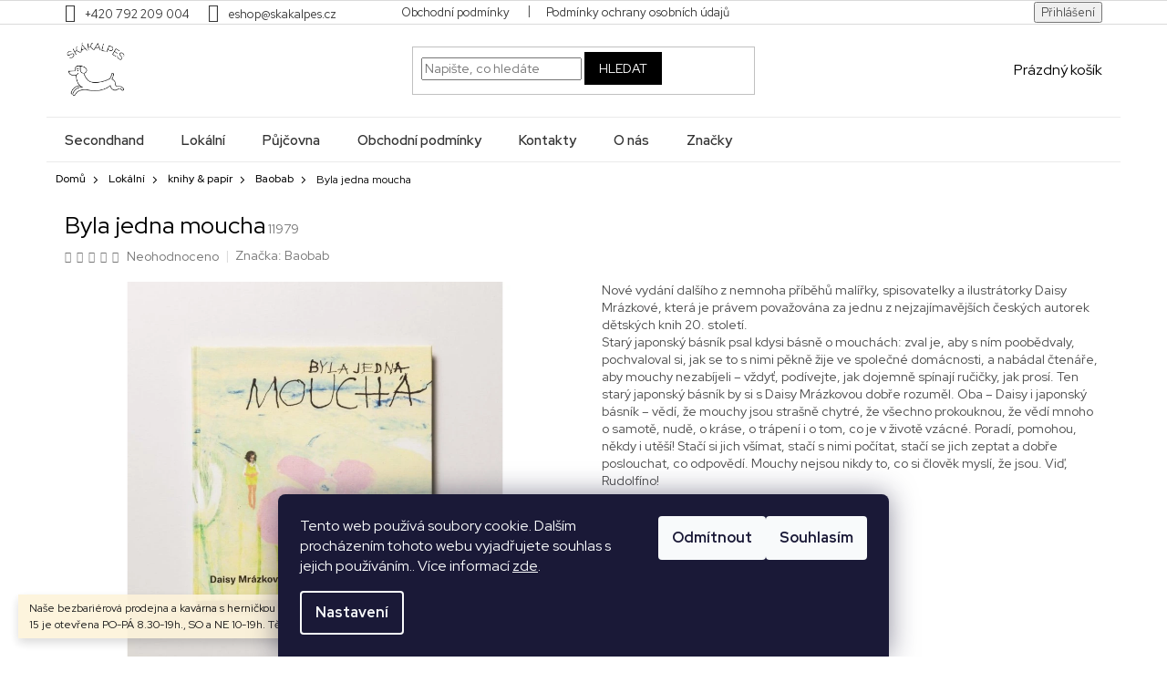

--- FILE ---
content_type: text/html; charset=utf-8
request_url: https://e-shop.skakalpes.cz/byla-jedna-moucha/
body_size: 23935
content:
<!doctype html><html lang="cs" dir="ltr" class="header-background-light external-fonts-loaded"><head><meta charset="utf-8" /><meta name="viewport" content="width=device-width,initial-scale=1" /><title>Byla jedna moucha - SKÁKALPES</title><link rel="preconnect" href="https://cdn.myshoptet.com" /><link rel="dns-prefetch" href="https://cdn.myshoptet.com" /><link rel="preload" href="https://cdn.myshoptet.com/prj/dist/master/cms/libs/jquery/jquery-1.11.3.min.js" as="script" /><link href="https://cdn.myshoptet.com/prj/dist/master/cms/templates/frontend_templates/shared/css/font-face/source-sans-3.css" rel="stylesheet"><link href="https://cdn.myshoptet.com/prj/dist/master/cms/templates/frontend_templates/shared/css/font-face/exo-2.css" rel="stylesheet"><link href="https://cdn.myshoptet.com/prj/dist/master/shop/dist/font-shoptet-11.css.62c94c7785ff2cea73b2.css" rel="stylesheet"><script>
dataLayer = [];
dataLayer.push({'shoptet' : {
    "pageId": 1147,
    "pageType": "productDetail",
    "currency": "CZK",
    "currencyInfo": {
        "decimalSeparator": ",",
        "exchangeRate": 1,
        "priceDecimalPlaces": 2,
        "symbol": "K\u010d",
        "symbolLeft": 0,
        "thousandSeparator": " "
    },
    "language": "cs",
    "projectId": 365373,
    "product": {
        "id": 11979,
        "guid": "8f5688f0-6da7-11ee-8df7-12c7713c50b3",
        "hasVariants": false,
        "codes": [
            {
                "code": 11979,
                "quantity": "1",
                "stocks": [
                    {
                        "id": 1,
                        "quantity": "1"
                    }
                ]
            }
        ],
        "code": "11979",
        "name": "Byla jedna moucha",
        "appendix": "",
        "weight": 0,
        "manufacturer": "Baobab",
        "manufacturerGuid": "1EF53337C9C86D968F4CDA0BA3DED3EE",
        "currentCategory": "Lok\u00e1ln\u00ed | knihy & pap\u00edr | Baobab",
        "currentCategoryGuid": "4294710d-3230-11ef-a69f-66a97943acd3",
        "defaultCategory": "Lok\u00e1ln\u00ed | knihy & pap\u00edr | Baobab",
        "defaultCategoryGuid": "4294710d-3230-11ef-a69f-66a97943acd3",
        "currency": "CZK",
        "priceWithVat": 299
    },
    "stocks": [
        {
            "id": 1,
            "title": "SK\u00c1KALPES",
            "isDeliveryPoint": 1,
            "visibleOnEshop": 1
        },
        {
            "id": "ext",
            "title": "Sklad",
            "isDeliveryPoint": 0,
            "visibleOnEshop": 1
        }
    ],
    "cartInfo": {
        "id": null,
        "freeShipping": false,
        "freeShippingFrom": 2000,
        "leftToFreeGift": {
            "formattedPrice": "0 K\u010d",
            "priceLeft": 0
        },
        "freeGift": false,
        "leftToFreeShipping": {
            "priceLeft": 2000,
            "dependOnRegion": 0,
            "formattedPrice": "2 000 K\u010d"
        },
        "discountCoupon": [],
        "getNoBillingShippingPrice": {
            "withoutVat": 0,
            "vat": 0,
            "withVat": 0
        },
        "cartItems": [],
        "taxMode": "ORDINARY"
    },
    "cart": [],
    "customer": {
        "priceRatio": 1,
        "priceListId": 1,
        "groupId": null,
        "registered": false,
        "mainAccount": false
    }
}});
dataLayer.push({'cookie_consent' : {
    "marketing": "denied",
    "analytics": "denied"
}});
document.addEventListener('DOMContentLoaded', function() {
    shoptet.consent.onAccept(function(agreements) {
        if (agreements.length == 0) {
            return;
        }
        dataLayer.push({
            'cookie_consent' : {
                'marketing' : (agreements.includes(shoptet.config.cookiesConsentOptPersonalisation)
                    ? 'granted' : 'denied'),
                'analytics': (agreements.includes(shoptet.config.cookiesConsentOptAnalytics)
                    ? 'granted' : 'denied')
            },
            'event': 'cookie_consent'
        });
    });
});
</script>
<meta property="og:type" content="website"><meta property="og:site_name" content="e-shop.skakalpes.cz"><meta property="og:url" content="https://e-shop.skakalpes.cz/byla-jedna-moucha/"><meta property="og:title" content="Byla jedna moucha - SKÁKALPES"><meta name="author" content="SKÁKALPES"><meta name="web_author" content="Shoptet.cz"><meta name="dcterms.rightsHolder" content="e-shop.skakalpes.cz"><meta name="robots" content="index,follow"><meta property="og:image" content="https://cdn.myshoptet.com/usr/e-shop.skakalpes.cz/user/shop/big/11979_moucha.jpg?652fbed0"><meta property="og:description" content="Byla jedna moucha. Nové vydání dalšího z nemnoha příběhů malířky, spisovatelky a ilustrátorky Daisy Mrázkové, která je právem považována za jednu z nejzajímavějších českých autorek dětských knih 20. století. Starý japonský básník psal kdysi básně o mouchách: zval je, aby s ním poobědvaly, pochvaloval si, jak se to s…"><meta name="description" content="Byla jedna moucha. Nové vydání dalšího z nemnoha příběhů malířky, spisovatelky a ilustrátorky Daisy Mrázkové, která je právem považována za jednu z nejzajímavějších českých autorek dětských knih 20. století. Starý japonský básník psal kdysi básně o mouchách: zval je, aby s ním poobědvaly, pochvaloval si, jak se to s…"><meta property="product:price:amount" content="299"><meta property="product:price:currency" content="CZK"><style>:root {--color-primary: #000000;--color-primary-h: 0;--color-primary-s: 0%;--color-primary-l: 0%;--color-primary-hover: #000000;--color-primary-hover-h: 0;--color-primary-hover-s: 0%;--color-primary-hover-l: 0%;--color-secondary: #000000;--color-secondary-h: 0;--color-secondary-s: 0%;--color-secondary-l: 0%;--color-secondary-hover: #000000;--color-secondary-hover-h: 0;--color-secondary-hover-s: 0%;--color-secondary-hover-l: 0%;--color-tertiary: #000000;--color-tertiary-h: 0;--color-tertiary-s: 0%;--color-tertiary-l: 0%;--color-tertiary-hover: #000000;--color-tertiary-hover-h: 0;--color-tertiary-hover-s: 0%;--color-tertiary-hover-l: 0%;--color-header-background: #ffffff;--template-font: "Source Sans 3";--template-headings-font: "Exo 2";--header-background-url: none;--cookies-notice-background: #1A1937;--cookies-notice-color: #F8FAFB;--cookies-notice-button-hover: #f5f5f5;--cookies-notice-link-hover: #27263f;--templates-update-management-preview-mode-content: "Náhled aktualizací šablony je aktivní pro váš prohlížeč."}</style>
    
    <link href="https://cdn.myshoptet.com/prj/dist/master/shop/dist/main-11.less.fcb4a42d7bd8a71b7ee2.css" rel="stylesheet" />
            <link href="https://cdn.myshoptet.com/prj/dist/master/shop/dist/flags-extra-simple-11.less.1892d7dce1b8bc0e4bd2.css" rel="stylesheet" />
        
    <script>var shoptet = shoptet || {};</script>
    <script src="https://cdn.myshoptet.com/prj/dist/master/shop/dist/main-3g-header.js.05f199e7fd2450312de2.js"></script>
<!-- User include --><!-- project html code header -->
<link rel="stylesheet" href="/user/documents/style.css?v=5">
<link rel="stylesheet" href="/user/documents/upload/skakal2.css">
<style>
	.flag.flag-discount{background-color: #3f7548;}
</style>
<!-- /User include --><link rel="shortcut icon" href="/favicon.ico" type="image/x-icon" /><link rel="canonical" href="https://e-shop.skakalpes.cz/byla-jedna-moucha/" />    <!-- Global site tag (gtag.js) - Google Analytics -->
    <script async src="https://www.googletagmanager.com/gtag/js?id=UA-211787128-1"></script>
    <script>
        
        window.dataLayer = window.dataLayer || [];
        function gtag(){dataLayer.push(arguments);}
        

                    console.debug('default consent data');

            gtag('consent', 'default', {"ad_storage":"denied","analytics_storage":"denied","ad_user_data":"denied","ad_personalization":"denied","wait_for_update":500});
            dataLayer.push({
                'event': 'default_consent'
            });
        
        gtag('js', new Date());

                gtag('config', 'UA-211787128-1', { 'groups': "UA" });
        
        
                gtag('config', 'AW-10798922948');
        
        
        
        
        
        
                gtag('set', 'currency', 'CZK');

        gtag('event', 'view_item', {
            "send_to": "UA",
            "items": [
                {
                    "id": "11979",
                    "name": "Byla jedna moucha",
                    "category": "Lok\u00e1ln\u00ed \/ knihy & pap\u00edr \/ Baobab",
                                        "brand": "Baobab",
                                                            "price": 299
                }
            ]
        });
        
        
        
        
        
        
        
        
        
        
        
        
        document.addEventListener('DOMContentLoaded', function() {
            if (typeof shoptet.tracking !== 'undefined') {
                for (var id in shoptet.tracking.bannersList) {
                    gtag('event', 'view_promotion', {
                        "send_to": "UA",
                        "promotions": [
                            {
                                "id": shoptet.tracking.bannersList[id].id,
                                "name": shoptet.tracking.bannersList[id].name,
                                "position": shoptet.tracking.bannersList[id].position
                            }
                        ]
                    });
                }
            }

            shoptet.consent.onAccept(function(agreements) {
                if (agreements.length !== 0) {
                    console.debug('gtag consent accept');
                    var gtagConsentPayload =  {
                        'ad_storage': agreements.includes(shoptet.config.cookiesConsentOptPersonalisation)
                            ? 'granted' : 'denied',
                        'analytics_storage': agreements.includes(shoptet.config.cookiesConsentOptAnalytics)
                            ? 'granted' : 'denied',
                                                                                                'ad_user_data': agreements.includes(shoptet.config.cookiesConsentOptPersonalisation)
                            ? 'granted' : 'denied',
                        'ad_personalization': agreements.includes(shoptet.config.cookiesConsentOptPersonalisation)
                            ? 'granted' : 'denied',
                        };
                    console.debug('update consent data', gtagConsentPayload);
                    gtag('consent', 'update', gtagConsentPayload);
                    dataLayer.push(
                        { 'event': 'update_consent' }
                    );
                }
            });
        });
    </script>
<script>
    (function(t, r, a, c, k, i, n, g) { t['ROIDataObject'] = k;
    t[k]=t[k]||function(){ (t[k].q=t[k].q||[]).push(arguments) },t[k].c=i;n=r.createElement(a),
    g=r.getElementsByTagName(a)[0];n.async=1;n.src=c;g.parentNode.insertBefore(n,g)
    })(window, document, 'script', '//www.heureka.cz/ocm/sdk.js?source=shoptet&version=2&page=product_detail', 'heureka', 'cz');

    heureka('set_user_consent', 0);
</script>
</head><body class="desktop id-1147 in-baobab template-11 type-product type-detail one-column-body columns-4 ums_forms_redesign--off ums_a11y_category_page--on ums_discussion_rating_forms--off ums_flags_display_unification--on ums_a11y_login--on mobile-header-version-0"><noscript>
    <style>
        #header {
            padding-top: 0;
            position: relative !important;
            top: 0;
        }
        .header-navigation {
            position: relative !important;
        }
        .overall-wrapper {
            margin: 0 !important;
        }
        body:not(.ready) {
            visibility: visible !important;
        }
    </style>
    <div class="no-javascript">
        <div class="no-javascript__title">Musíte změnit nastavení vašeho prohlížeče</div>
        <div class="no-javascript__text">Podívejte se na: <a href="https://www.google.com/support/bin/answer.py?answer=23852">Jak povolit JavaScript ve vašem prohlížeči</a>.</div>
        <div class="no-javascript__text">Pokud používáte software na blokování reklam, může být nutné povolit JavaScript z této stránky.</div>
        <div class="no-javascript__text">Děkujeme.</div>
    </div>
</noscript>

        <div id="fb-root"></div>
        <script>
            window.fbAsyncInit = function() {
                FB.init({
//                    appId            : 'your-app-id',
                    autoLogAppEvents : true,
                    xfbml            : true,
                    version          : 'v19.0'
                });
            };
        </script>
        <script async defer crossorigin="anonymous" src="https://connect.facebook.net/cs_CZ/sdk.js"></script>    <div class="siteCookies siteCookies--bottom siteCookies--dark js-siteCookies" role="dialog" data-testid="cookiesPopup" data-nosnippet>
        <div class="siteCookies__form">
            <div class="siteCookies__content">
                <div class="siteCookies__text">
                    Tento web používá soubory cookie. Dalším procházením tohoto webu vyjadřujete souhlas s jejich používáním.. Více informací <a href="http://e-shop.skakalpes.cz/podminky-ochrany-osobnich-udaju/" target="\">zde</a>.
                </div>
                <p class="siteCookies__links">
                    <button class="siteCookies__link js-cookies-settings" aria-label="Nastavení cookies" data-testid="cookiesSettings">Nastavení</button>
                </p>
            </div>
            <div class="siteCookies__buttonWrap">
                                    <button class="siteCookies__button js-cookiesConsentSubmit" value="reject" aria-label="Odmítnout cookies" data-testid="buttonCookiesReject">Odmítnout</button>
                                <button class="siteCookies__button js-cookiesConsentSubmit" value="all" aria-label="Přijmout cookies" data-testid="buttonCookiesAccept">Souhlasím</button>
            </div>
        </div>
        <script>
            document.addEventListener("DOMContentLoaded", () => {
                const siteCookies = document.querySelector('.js-siteCookies');
                document.addEventListener("scroll", shoptet.common.throttle(() => {
                    const st = document.documentElement.scrollTop;
                    if (st > 1) {
                        siteCookies.classList.add('siteCookies--scrolled');
                    } else {
                        siteCookies.classList.remove('siteCookies--scrolled');
                    }
                }, 100));
            });
        </script>
    </div>
<a href="#content" class="skip-link sr-only">Přejít na obsah</a><div class="overall-wrapper"><div class="site-msg information"><div class="container"><div class="text">Naše bezbariérová prodejna a kavárna s herničkou a zahradou 4v1 na Francouzské 15 je otevřena PO-PÁ 8.30-19h., SO a NE 10-19h. Těšíme se na vás!</div><div class="close js-close-information-msg"></div></div></div><div class="user-action"><div class="container">
    <div class="user-action-in">
                    <div id="login" class="user-action-login popup-widget login-widget" role="dialog" aria-labelledby="loginHeading">
        <div class="popup-widget-inner">
                            <h2 id="loginHeading">Přihlášení k vašemu účtu</h2><div id="customerLogin"><form action="/action/Customer/Login/" method="post" id="formLoginIncluded" class="csrf-enabled formLogin" data-testid="formLogin"><input type="hidden" name="referer" value="" /><div class="form-group"><div class="input-wrapper email js-validated-element-wrapper no-label"><input type="email" name="email" class="form-control" autofocus placeholder="E-mailová adresa (např. jan@novak.cz)" data-testid="inputEmail" autocomplete="email" required /></div></div><div class="form-group"><div class="input-wrapper password js-validated-element-wrapper no-label"><input type="password" name="password" class="form-control" placeholder="Heslo" data-testid="inputPassword" autocomplete="current-password" required /><span class="no-display">Nemůžete vyplnit toto pole</span><input type="text" name="surname" value="" class="no-display" /></div></div><div class="form-group"><div class="login-wrapper"><button type="submit" class="btn btn-secondary btn-text btn-login" data-testid="buttonSubmit">Přihlásit se</button><div class="password-helper"><a href="/registrace/" data-testid="signup" rel="nofollow">Nová registrace</a><a href="/klient/zapomenute-heslo/" rel="nofollow">Zapomenuté heslo</a></div></div></div></form>
</div>                    </div>
    </div>

                            <div id="cart-widget" class="user-action-cart popup-widget cart-widget loader-wrapper" data-testid="popupCartWidget" role="dialog" aria-hidden="true">
    <div class="popup-widget-inner cart-widget-inner place-cart-here">
        <div class="loader-overlay">
            <div class="loader"></div>
        </div>
    </div>

    <div class="cart-widget-button">
        <a href="/kosik/" class="btn btn-conversion" id="continue-order-button" rel="nofollow" data-testid="buttonNextStep">Pokračovat do košíku</a>
    </div>
</div>
            </div>
</div>
</div><div class="top-navigation-bar" data-testid="topNavigationBar">

    <div class="container">

        <div class="top-navigation-contacts">
            <strong>Zákaznická podpora:</strong><a href="tel:+420792209004" class="project-phone" aria-label="Zavolat na +420792209004" data-testid="contactboxPhone"><span>+420 792 209 004</span></a><a href="mailto:eshop@skakalpes.cz" class="project-email" data-testid="contactboxEmail"><span>eshop@skakalpes.cz</span></a>        </div>

                            <div class="top-navigation-menu">
                <div class="top-navigation-menu-trigger"></div>
                <ul class="top-navigation-bar-menu">
                                            <li class="top-navigation-menu-item-39">
                            <a href="/obchodni-podminky/">Obchodní podmínky</a>
                        </li>
                                            <li class="top-navigation-menu-item-691">
                            <a href="/podminky-ochrany-osobnich-udaju/">Podmínky ochrany osobních údajů </a>
                        </li>
                                    </ul>
                <ul class="top-navigation-bar-menu-helper"></ul>
            </div>
        
        <div class="top-navigation-tools">
            <div class="responsive-tools">
                <a href="#" class="toggle-window" data-target="search" aria-label="Hledat" data-testid="linkSearchIcon"></a>
                                                            <a href="#" class="toggle-window" data-target="login"></a>
                                                    <a href="#" class="toggle-window" data-target="navigation" aria-label="Menu" data-testid="hamburgerMenu"></a>
            </div>
                        <button class="top-nav-button top-nav-button-login toggle-window" type="button" data-target="login" aria-haspopup="dialog" aria-controls="login" aria-expanded="false" data-testid="signin"><span>Přihlášení</span></button>        </div>

    </div>

</div>
<header id="header"><div class="container navigation-wrapper">
    <div class="header-top">
        <div class="site-name-wrapper">
            <div class="site-name"><a href="/" data-testid="linkWebsiteLogo"><img src="https://cdn.myshoptet.com/usr/e-shop.skakalpes.cz/user/logos/logo-2.png" alt="SKÁKALPES" fetchpriority="low" /></a></div>        </div>
        <div class="search" itemscope itemtype="https://schema.org/WebSite">
            <meta itemprop="headline" content="Baobab"/><meta itemprop="url" content="https://e-shop.skakalpes.cz"/><meta itemprop="text" content="Byla jedna moucha. Nové vydání dalšího z nemnoha příběhů malířky, spisovatelky a ilustrátorky Daisy Mrázkové, která je právem považována za jednu z nejzajímavějších českých autorek dětských knih 20. století.&amp;amp;nbsp;Starý japonský básník psal kdysi básně o mouchách: zval je, aby s&amp;amp;nbsp;ním poobědvaly,..."/>            <form action="/action/ProductSearch/prepareString/" method="post"
    id="formSearchForm" class="search-form compact-form js-search-main"
    itemprop="potentialAction" itemscope itemtype="https://schema.org/SearchAction" data-testid="searchForm">
    <fieldset>
        <meta itemprop="target"
            content="https://e-shop.skakalpes.cz/vyhledavani/?string={string}"/>
        <input type="hidden" name="language" value="cs"/>
        
            
<input
    type="search"
    name="string"
        class="query-input form-control search-input js-search-input"
    placeholder="Napište, co hledáte"
    autocomplete="off"
    required
    itemprop="query-input"
    aria-label="Vyhledávání"
    data-testid="searchInput"
>
            <button type="submit" class="btn btn-default" data-testid="searchBtn">Hledat</button>
        
    </fieldset>
</form>
        </div>
        <div class="navigation-buttons">
                
    <a href="/kosik/" class="btn btn-icon toggle-window cart-count" data-target="cart" data-hover="true" data-redirect="true" data-testid="headerCart" rel="nofollow" aria-haspopup="dialog" aria-expanded="false" aria-controls="cart-widget">
        
                <span class="sr-only">Nákupní košík</span>
        
            <span class="cart-price visible-lg-inline-block" data-testid="headerCartPrice">
                                    Prázdný košík                            </span>
        
    
            </a>
        </div>
    </div>
    <nav id="navigation" aria-label="Hlavní menu" data-collapsible="true"><div class="navigation-in menu"><ul class="menu-level-1" role="menubar" data-testid="headerMenuItems"><li class="menu-item-694 ext" role="none"><a href="/secondhand/" data-testid="headerMenuItem" role="menuitem" aria-haspopup="true" aria-expanded="false"><b>Secondhand</b><span class="submenu-arrow"></span></a><ul class="menu-level-2" aria-label="Secondhand" tabindex="-1" role="menu"><li class="menu-item-1095" role="none"><a href="/knihy-pro-deti/" class="menu-image" data-testid="headerMenuItem" tabindex="-1" aria-hidden="true"><img src="data:image/svg+xml,%3Csvg%20width%3D%22140%22%20height%3D%22100%22%20xmlns%3D%22http%3A%2F%2Fwww.w3.org%2F2000%2Fsvg%22%3E%3C%2Fsvg%3E" alt="" aria-hidden="true" width="140" height="100"  data-src="https://cdn.myshoptet.com/usr/e-shop.skakalpes.cz/user/categories/thumb/sn__mek_obrazovky_2024-08-24_124742.png" fetchpriority="low" /></a><div><a href="/knihy-pro-deti/" data-testid="headerMenuItem" role="menuitem"><span>knihy pro děti</span></a>
                        </div></li><li class="menu-item-1150" role="none"><a href="/botky/" class="menu-image" data-testid="headerMenuItem" tabindex="-1" aria-hidden="true"><img src="data:image/svg+xml,%3Csvg%20width%3D%22140%22%20height%3D%22100%22%20xmlns%3D%22http%3A%2F%2Fwww.w3.org%2F2000%2Fsvg%22%3E%3C%2Fsvg%3E" alt="" aria-hidden="true" width="140" height="100"  data-src="https://cdn.myshoptet.com/usr/e-shop.skakalpes.cz/user/categories/thumb/img_9907.jpg" fetchpriority="low" /></a><div><a href="/botky/" data-testid="headerMenuItem" role="menuitem"><span>botky</span></a>
                        </div></li><li class="menu-item-1153" role="none"><a href="/obleceni-2/" class="menu-image" data-testid="headerMenuItem" tabindex="-1" aria-hidden="true"><img src="data:image/svg+xml,%3Csvg%20width%3D%22140%22%20height%3D%22100%22%20xmlns%3D%22http%3A%2F%2Fwww.w3.org%2F2000%2Fsvg%22%3E%3C%2Fsvg%3E" alt="" aria-hidden="true" width="140" height="100"  data-src="https://cdn.myshoptet.com/usr/e-shop.skakalpes.cz/user/categories/thumb/sh.jpg" fetchpriority="low" /></a><div><a href="/obleceni-2/" data-testid="headerMenuItem" role="menuitem"><span>oblečení</span></a>
                        </div></li></ul></li>
<li class="menu-item-721 ext" role="none"><a href="/lokalni/" data-testid="headerMenuItem" role="menuitem" aria-haspopup="true" aria-expanded="false"><b>Lokální</b><span class="submenu-arrow"></span></a><ul class="menu-level-2" aria-label="Lokální" tabindex="-1" role="menu"><li class="menu-item-850 has-third-level" role="none"><a href="/obleceni/" class="menu-image" data-testid="headerMenuItem" tabindex="-1" aria-hidden="true"><img src="data:image/svg+xml,%3Csvg%20width%3D%22140%22%20height%3D%22100%22%20xmlns%3D%22http%3A%2F%2Fwww.w3.org%2F2000%2Fsvg%22%3E%3C%2Fsvg%3E" alt="" aria-hidden="true" width="140" height="100"  data-src="https://cdn.myshoptet.com/usr/e-shop.skakalpes.cz/user/categories/thumb/skakalpes_(kopie)-1.jpg" fetchpriority="low" /></a><div><a href="/obleceni/" data-testid="headerMenuItem" role="menuitem"><span>oblečení </span></a>
                                                    <ul class="menu-level-3" role="menu">
                                                                    <li class="menu-item-1083" role="none">
                                        <a href="/puncochace/" data-testid="headerMenuItem" role="menuitem">
                                            punčocháče a ponožky</a>,                                    </li>
                                                                    <li class="menu-item-916" role="none">
                                        <a href="/saty-3/" data-testid="headerMenuItem" role="menuitem">
                                            šaty</a>,                                    </li>
                                                                    <li class="menu-item-967" role="none">
                                        <a href="/sukne-kratasy/" data-testid="headerMenuItem" role="menuitem">
                                            sukně &amp; kraťasy</a>,                                    </li>
                                                                    <li class="menu-item-919" role="none">
                                        <a href="/kalhoty-teplaky/" data-testid="headerMenuItem" role="menuitem">
                                            kalhoty &amp; tepláky</a>,                                    </li>
                                                                    <li class="menu-item-955" role="none">
                                        <a href="/body-3/" data-testid="headerMenuItem" role="menuitem">
                                            trička &amp; body </a>,                                    </li>
                                                                    <li class="menu-item-913" role="none">
                                        <a href="/tricka-s-kratkym-rukavem-3/" data-testid="headerMenuItem" role="menuitem">
                                            mikiny &amp; bundičky</a>,                                    </li>
                                                                    <li class="menu-item-958" role="none">
                                        <a href="/cepice/" data-testid="headerMenuItem" role="menuitem">
                                            čepice, kšilcky a nákrčníky</a>                                    </li>
                                                            </ul>
                        </div></li><li class="menu-item-981 has-third-level" role="none"><a href="/boty-capacky/" class="menu-image" data-testid="headerMenuItem" tabindex="-1" aria-hidden="true"><img src="data:image/svg+xml,%3Csvg%20width%3D%22140%22%20height%3D%22100%22%20xmlns%3D%22http%3A%2F%2Fwww.w3.org%2F2000%2Fsvg%22%3E%3C%2Fsvg%3E" alt="" aria-hidden="true" width="140" height="100"  data-src="https://cdn.myshoptet.com/usr/e-shop.skakalpes.cz/user/categories/thumb/img-20200826-wa0020.jpg" fetchpriority="low" /></a><div><a href="/boty-capacky/" data-testid="headerMenuItem" role="menuitem"><span>Boty &amp; capáčky</span></a>
                                                    <ul class="menu-level-3" role="menu">
                                                                    <li class="menu-item-1137" role="none">
                                        <a href="/barefoot-boty/" data-testid="headerMenuItem" role="menuitem">
                                            Barefoot boty</a>,                                    </li>
                                                                    <li class="menu-item-1140" role="none">
                                        <a href="/capacky/" data-testid="headerMenuItem" role="menuitem">
                                            Capáčky</a>                                    </li>
                                                            </ul>
                        </div></li><li class="menu-item-993" role="none"><a href="/kabelky-celenky-korunky/" class="menu-image" data-testid="headerMenuItem" tabindex="-1" aria-hidden="true"><img src="data:image/svg+xml,%3Csvg%20width%3D%22140%22%20height%3D%22100%22%20xmlns%3D%22http%3A%2F%2Fwww.w3.org%2F2000%2Fsvg%22%3E%3C%2Fsvg%3E" alt="" aria-hidden="true" width="140" height="100"  data-src="https://cdn.myshoptet.com/usr/e-shop.skakalpes.cz/user/categories/thumb/117945648_2728492644072393_399595704058936192_n.jpg" fetchpriority="low" /></a><div><a href="/kabelky-celenky-korunky/" data-testid="headerMenuItem" role="menuitem"><span>kabelky &amp; čelenky</span></a>
                        </div></li><li class="menu-item-999" role="none"><a href="/tetovacky/" class="menu-image" data-testid="headerMenuItem" tabindex="-1" aria-hidden="true"><img src="data:image/svg+xml,%3Csvg%20width%3D%22140%22%20height%3D%22100%22%20xmlns%3D%22http%3A%2F%2Fwww.w3.org%2F2000%2Fsvg%22%3E%3C%2Fsvg%3E" alt="" aria-hidden="true" width="140" height="100"  data-src="https://cdn.myshoptet.com/usr/e-shop.skakalpes.cz/user/categories/thumb/65_08-alica-768x1152.png" fetchpriority="low" /></a><div><a href="/tetovacky/" data-testid="headerMenuItem" role="menuitem"><span>tetovačky</span></a>
                        </div></li><li class="menu-item-976 has-third-level" role="none"><a href="/knihy-a-papir/" class="menu-image" data-testid="headerMenuItem" tabindex="-1" aria-hidden="true"><img src="data:image/svg+xml,%3Csvg%20width%3D%22140%22%20height%3D%22100%22%20xmlns%3D%22http%3A%2F%2Fwww.w3.org%2F2000%2Fsvg%22%3E%3C%2Fsvg%3E" alt="" aria-hidden="true" width="140" height="100"  data-src="https://cdn.myshoptet.com/usr/e-shop.skakalpes.cz/user/categories/thumb/skakalpes_10.jpg" fetchpriority="low" /></a><div><a href="/knihy-a-papir/" data-testid="headerMenuItem" role="menuitem"><span>knihy &amp; papír</span></a>
                                                    <ul class="menu-level-3" role="menu">
                                                                    <li class="menu-item-907" role="none">
                                        <a href="/pipasik/" data-testid="headerMenuItem" role="menuitem">
                                            Pipasik</a>,                                    </li>
                                                                    <li class="menu-item-1035" role="none">
                                        <a href="/blaho/" data-testid="headerMenuItem" role="menuitem">
                                            Blaho přání</a>,                                    </li>
                                                                    <li class="menu-item-1056" role="none">
                                        <a href="/bylonebylo/" data-testid="headerMenuItem" role="menuitem">
                                            Bylo nebylo</a>,                                    </li>
                                                                    <li class="menu-item-1101" role="none">
                                        <a href="/skakalpes/" data-testid="headerMenuItem" role="menuitem">
                                            SKÁKALPES</a>,                                    </li>
                                                                    <li class="menu-item-1104" role="none">
                                        <a href="/labyrint/" data-testid="headerMenuItem" role="menuitem">
                                            Labyrint</a>,                                    </li>
                                                                    <li class="menu-item-1144" role="none">
                                        <a href="/pop-pap/" data-testid="headerMenuItem" role="menuitem">
                                            POP PAP</a>,                                    </li>
                                                                    <li class="menu-item-1147" role="none">
                                        <a href="/baobab/" class="active" data-testid="headerMenuItem" role="menuitem">
                                            Baobab</a>                                    </li>
                                                            </ul>
                        </div></li><li class="menu-item-727 has-third-level" role="none"><a href="/hracky-2/" class="menu-image" data-testid="headerMenuItem" tabindex="-1" aria-hidden="true"><img src="data:image/svg+xml,%3Csvg%20width%3D%22140%22%20height%3D%22100%22%20xmlns%3D%22http%3A%2F%2Fwww.w3.org%2F2000%2Fsvg%22%3E%3C%2Fsvg%3E" alt="" aria-hidden="true" width="140" height="100"  data-src="https://cdn.myshoptet.com/usr/e-shop.skakalpes.cz/user/categories/thumb/img_7463.jpg" fetchpriority="low" /></a><div><a href="/hracky-2/" data-testid="headerMenuItem" role="menuitem"><span>hračky &amp; vybavení</span></a>
                                                    <ul class="menu-level-3" role="menu">
                                                                    <li class="menu-item-901" role="none">
                                        <a href="/dom-dom/" data-testid="headerMenuItem" role="menuitem">
                                            Dom Dom </a>,                                    </li>
                                                                    <li class="menu-item-1089" role="none">
                                        <a href="/vylen-penove-hracky/" data-testid="headerMenuItem" role="menuitem">
                                            VYLEN pěnové hračky</a>                                    </li>
                                                            </ul>
                        </div></li><li class="menu-item-733 has-third-level" role="none"><a href="/pro-miminka/" class="menu-image" data-testid="headerMenuItem" tabindex="-1" aria-hidden="true"><img src="data:image/svg+xml,%3Csvg%20width%3D%22140%22%20height%3D%22100%22%20xmlns%3D%22http%3A%2F%2Fwww.w3.org%2F2000%2Fsvg%22%3E%3C%2Fsvg%3E" alt="" aria-hidden="true" width="140" height="100"  data-src="https://cdn.myshoptet.com/usr/e-shop.skakalpes.cz/user/categories/thumb/baby_flatlay.jpg" fetchpriority="low" /></a><div><a href="/pro-miminka/" data-testid="headerMenuItem" role="menuitem"><span>pro miminka</span></a>
                                                    <ul class="menu-level-3" role="menu">
                                                                    <li class="menu-item-886" role="none">
                                        <a href="/minu-baby-wrap/" data-testid="headerMenuItem" role="menuitem">
                                            Minu baby wrap</a>,                                    </li>
                                                                    <li class="menu-item-892" role="none">
                                        <a href="/mimijo-kousatka/" data-testid="headerMenuItem" role="menuitem">
                                            Mimijo kousátka</a>,                                    </li>
                                                                    <li class="menu-item-1125" role="none">
                                        <a href="/siroko-daleko/" data-testid="headerMenuItem" role="menuitem">
                                            ŠIROKO DALEKO</a>                                    </li>
                                                            </ul>
                        </div></li><li class="menu-item-736" role="none"><a href="/jidlo-a-doplnky/" class="menu-image" data-testid="headerMenuItem" tabindex="-1" aria-hidden="true"><img src="data:image/svg+xml,%3Csvg%20width%3D%22140%22%20height%3D%22100%22%20xmlns%3D%22http%3A%2F%2Fwww.w3.org%2F2000%2Fsvg%22%3E%3C%2Fsvg%3E" alt="" aria-hidden="true" width="140" height="100"  data-src="https://cdn.myshoptet.com/usr/e-shop.skakalpes.cz/user/categories/thumb/123166272_2803482333240090_2474449532004045005_o.jpg" fetchpriority="low" /></a><div><a href="/jidlo-a-doplnky/" data-testid="headerMenuItem" role="menuitem"><span>jídlo a doplňky</span></a>
                        </div></li><li class="menu-item-961" role="none"><a href="/darky/" class="menu-image" data-testid="headerMenuItem" tabindex="-1" aria-hidden="true"><img src="data:image/svg+xml,%3Csvg%20width%3D%22140%22%20height%3D%22100%22%20xmlns%3D%22http%3A%2F%2Fwww.w3.org%2F2000%2Fsvg%22%3E%3C%2Fsvg%3E" alt="" aria-hidden="true" width="140" height="100"  data-src="https://cdn.myshoptet.com/usr/e-shop.skakalpes.cz/user/categories/thumb/6.jpg" fetchpriority="low" /></a><div><a href="/darky/" data-testid="headerMenuItem" role="menuitem"><span>Dárky</span></a>
                        </div></li><li class="menu-item-1029" role="none"><a href="/promaminky/" class="menu-image" data-testid="headerMenuItem" tabindex="-1" aria-hidden="true"><img src="data:image/svg+xml,%3Csvg%20width%3D%22140%22%20height%3D%22100%22%20xmlns%3D%22http%3A%2F%2Fwww.w3.org%2F2000%2Fsvg%22%3E%3C%2Fsvg%3E" alt="" aria-hidden="true" width="140" height="100"  data-src="https://cdn.myshoptet.com/usr/e-shop.skakalpes.cz/user/categories/thumb/2.jpg" fetchpriority="low" /></a><div><a href="/promaminky/" data-testid="headerMenuItem" role="menuitem"><span>pro maminky</span></a>
                        </div></li></ul></li>
<li class="menu-item-700 ext" role="none"><a href="/pujcovna/" data-testid="headerMenuItem" role="menuitem" aria-haspopup="true" aria-expanded="false"><b>Půjčovna</b><span class="submenu-arrow"></span></a><ul class="menu-level-2" aria-label="Půjčovna" tabindex="-1" role="menu"><li class="menu-item-703" role="none"><a href="/slavnostni/" class="menu-image" data-testid="headerMenuItem" tabindex="-1" aria-hidden="true"><img src="data:image/svg+xml,%3Csvg%20width%3D%22140%22%20height%3D%22100%22%20xmlns%3D%22http%3A%2F%2Fwww.w3.org%2F2000%2Fsvg%22%3E%3C%2Fsvg%3E" alt="" aria-hidden="true" width="140" height="100"  data-src="https://cdn.myshoptet.com/usr/e-shop.skakalpes.cz/user/categories/thumb/img_20201223_175512.jpg" fetchpriority="low" /></a><div><a href="/slavnostni/" data-testid="headerMenuItem" role="menuitem"><span>slavnostní</span></a>
                        </div></li><li class="menu-item-706" role="none"><a href="/kostymy/" class="menu-image" data-testid="headerMenuItem" tabindex="-1" aria-hidden="true"><img src="data:image/svg+xml,%3Csvg%20width%3D%22140%22%20height%3D%22100%22%20xmlns%3D%22http%3A%2F%2Fwww.w3.org%2F2000%2Fsvg%22%3E%3C%2Fsvg%3E" alt="" aria-hidden="true" width="140" height="100"  data-src="https://cdn.myshoptet.com/usr/e-shop.skakalpes.cz/user/categories/thumb/img_6265.jpg" fetchpriority="low" /></a><div><a href="/kostymy/" data-testid="headerMenuItem" role="menuitem"><span>kostýmy</span></a>
                        </div></li><li class="menu-item-712" role="none"><a href="/vybava/" class="menu-image" data-testid="headerMenuItem" tabindex="-1" aria-hidden="true"><img src="data:image/svg+xml,%3Csvg%20width%3D%22140%22%20height%3D%22100%22%20xmlns%3D%22http%3A%2F%2Fwww.w3.org%2F2000%2Fsvg%22%3E%3C%2Fsvg%3E" alt="" aria-hidden="true" width="140" height="100"  data-src="https://cdn.myshoptet.com/usr/e-shop.skakalpes.cz/user/categories/thumb/25661_prew_500.jpg" fetchpriority="low" /></a><div><a href="/vybava/" data-testid="headerMenuItem" role="menuitem"><span>výbava</span></a>
                        </div></li><li class="menu-item-709" role="none"><a href="/hracky/" class="menu-image" data-testid="headerMenuItem" tabindex="-1" aria-hidden="true"><img src="data:image/svg+xml,%3Csvg%20width%3D%22140%22%20height%3D%22100%22%20xmlns%3D%22http%3A%2F%2Fwww.w3.org%2F2000%2Fsvg%22%3E%3C%2Fsvg%3E" alt="" aria-hidden="true" width="140" height="100"  data-src="https://cdn.myshoptet.com/usr/e-shop.skakalpes.cz/user/categories/thumb/1602938381_uxs1908-4.jpg" fetchpriority="low" /></a><div><a href="/hracky/" data-testid="headerMenuItem" role="menuitem"><span>hračky</span></a>
                        </div></li></ul></li>
<li class="menu-item-39" role="none"><a href="/obchodni-podminky/" data-testid="headerMenuItem" role="menuitem" aria-expanded="false"><b>Obchodní podmínky</b></a></li>
<li class="menu-item-29" role="none"><a href="/kontakty/" data-testid="headerMenuItem" role="menuitem" aria-expanded="false"><b>Kontakty</b></a></li>
<li class="menu-item-external-21" role="none"><a href="http://skakalpes.cz/#pgc-227-5-1" target="blank" data-testid="headerMenuItem" role="menuitem" aria-expanded="false"><b>O nás</b></a></li>
<li class="ext" id="nav-manufacturers" role="none"><a href="https://e-shop.skakalpes.cz/znacka/" data-testid="brandsText" role="menuitem"><b>Značky</b><span class="submenu-arrow"></span></a><ul class="menu-level-2" role="menu"><li role="none"><a href="/znacka/baby-bare/" data-testid="brandName" role="menuitem"><span>Baby Bare</span></a></li><li role="none"><a href="/znacka/baobab/" data-testid="brandName" role="menuitem"><span>Baobab</span></a></li><li role="none"><a href="/znacka/beansmith-s/" data-testid="brandName" role="menuitem"><span>Beansmith&#039;s</span></a></li><li role="none"><a href="/znacka/bezcukrovinky/" data-testid="brandName" role="menuitem"><span>Bezcukrovinky</span></a></li><li role="none"><a href="/znacka/blaho/" data-testid="brandName" role="menuitem"><span>Blaho</span></a></li><li role="none"><a href="/znacka/bylinca/" data-testid="brandName" role="menuitem"><span>Bylinca</span></a></li><li role="none"><a href="/znacka/bylo-nebylo/" data-testid="brandName" role="menuitem"><span>Bylo nebylo</span></a></li><li role="none"><a href="/znacka/colombini/" data-testid="brandName" role="menuitem"><span>Colombini</span></a></li><li role="none"><a href="/znacka/detoa/" data-testid="brandName" role="menuitem"><span>Detoa</span></a></li><li role="none"><a href="/znacka/domdom/" data-testid="brandName" role="menuitem"><span>DomDom</span></a></li><li role="none"><a href="/znacka/urbix/" data-testid="brandName" role="menuitem"><span>Domeczech</span></a></li><li role="none"><a href="/znacka/domky/" data-testid="brandName" role="menuitem"><span>Domky</span></a></li><li role="none"><a href="/znacka/elka-lounge/" data-testid="brandName" role="menuitem"><span>ELKA lounge</span></a></li><li role="none"><a href="/znacka/geckoeco/" data-testid="brandName" role="menuitem"><span>Geckoeco</span></a></li><li role="none"><a href="/znacka/gw/" data-testid="brandName" role="menuitem"><span>GW Hudební nástroje</span></a></li><li role="none"><a href="/znacka/hojdavak/" data-testid="brandName" role="menuitem"><span>Hojdavak</span></a></li><li role="none"><a href="/znacka/indian-summer/" data-testid="brandName" role="menuitem"><span>Indian summer</span></a></li><li role="none"><a href="/znacka/janova-pex/" data-testid="brandName" role="menuitem"><span>Janova pec</span></a></li><li role="none"><a href="/znacka/japitex/" data-testid="brandName" role="menuitem"><span>JAPITEX</span></a></li><li role="none"><a href="/znacka/jordis/" data-testid="brandName" role="menuitem"><span>Jordis</span></a></li><li role="none"><a href="/znacka/kama/" data-testid="brandName" role="menuitem"><span>KAMA</span></a></li><li role="none"><a href="/znacka/kazeto/" data-testid="brandName" role="menuitem"><span>Kazeto</span></a></li><li role="none"><a href="/znacka/koa-koa-merino/" data-testid="brandName" role="menuitem"><span>Koa koa merino</span></a></li><li role="none"><a href="/znacka/kresky/" data-testid="brandName" role="menuitem"><span>Kresky</span></a></li><li role="none"><a href="/znacka/lumpka/" data-testid="brandName" role="menuitem"><span>Lumpka</span></a></li><li role="none"><a href="/znacka/marini/" data-testid="brandName" role="menuitem"><span>MARINI</span></a></li><li role="none"><a href="/znacka/mimijo/" data-testid="brandName" role="menuitem"><span>Mimijo </span></a></li><li role="none"><a href="/znacka/minu/" data-testid="brandName" role="menuitem"><span>Minu</span></a></li><li role="none"><a href="/znacka/nadoma-a-naven/" data-testid="brandName" role="menuitem"><span>Nadoma a Naven</span></a></li><li role="none"><a href="/znacka/nadrobky/" data-testid="brandName" role="menuitem"><span>Nadrobky</span></a></li><li role="none"><a href="/znacka/pipasik/" data-testid="brandName" role="menuitem"><span>Pipasik</span></a></li><li role="none"><a href="/znacka/pony-stavebnice/" data-testid="brandName" role="menuitem"><span>PONY stavebnice</span></a></li><li role="none"><a href="/znacka/protetika/" data-testid="brandName" role="menuitem"><span>Protetika</span></a></li><li role="none"><a href="/znacka/raketa/" data-testid="brandName" role="menuitem"><span>RAKETA</span></a></li><li role="none"><a href="/znacka/skakalpes/" data-testid="brandName" role="menuitem"><span>SKÁKALPES</span></a></li><li role="none"><a href="/znacka/svatja/" data-testid="brandName" role="menuitem"><span>Svatja</span></a></li><li role="none"><a href="/znacka/simido/" data-testid="brandName" role="menuitem"><span>Šimido</span></a></li><li role="none"><a href="/znacka/siroko-daleko/" data-testid="brandName" role="menuitem"><span>Široko daleko</span></a></li><li role="none"><a href="/znacka/utukutu/" data-testid="brandName" role="menuitem"><span>UTUKUTU</span></a></li><li role="none"><a href="/znacka/vylen/" data-testid="brandName" role="menuitem"><span>VYLEN</span></a></li><li role="none"><a href="/znacka/wawadaa/" data-testid="brandName" role="menuitem"><span>Wawadaa</span></a></li><li role="none"><a href="/znacka/yourstar/" data-testid="brandName" role="menuitem"><span>Yourstar</span></a></li></ul>
</li></ul></div><span class="navigation-close"></span></nav><div class="menu-helper" data-testid="hamburgerMenu"><span>Více</span></div>
</div></header><!-- / header -->


                    <div class="container breadcrumbs-wrapper">
            <div class="breadcrumbs" itemscope itemtype="https://schema.org/BreadcrumbList">
                                                                            <span id="navigation-first" data-basetitle="SKÁKALPES" itemprop="itemListElement" itemscope itemtype="https://schema.org/ListItem">
                <a href="/" itemprop="item" ><span itemprop="name">Domů</span></a>
                <span class="navigation-bullet">/</span>
                <meta itemprop="position" content="1" />
            </span>
                                <span id="navigation-1" itemprop="itemListElement" itemscope itemtype="https://schema.org/ListItem">
                <a href="/lokalni/" itemprop="item" data-testid="breadcrumbsSecondLevel"><span itemprop="name">Lokální</span></a>
                <span class="navigation-bullet">/</span>
                <meta itemprop="position" content="2" />
            </span>
                                <span id="navigation-2" itemprop="itemListElement" itemscope itemtype="https://schema.org/ListItem">
                <a href="/knihy-a-papir/" itemprop="item" data-testid="breadcrumbsSecondLevel"><span itemprop="name">knihy &amp; papír</span></a>
                <span class="navigation-bullet">/</span>
                <meta itemprop="position" content="3" />
            </span>
                                <span id="navigation-3" itemprop="itemListElement" itemscope itemtype="https://schema.org/ListItem">
                <a href="/baobab/" itemprop="item" data-testid="breadcrumbsSecondLevel"><span itemprop="name">Baobab</span></a>
                <span class="navigation-bullet">/</span>
                <meta itemprop="position" content="4" />
            </span>
                                            <span id="navigation-4" itemprop="itemListElement" itemscope itemtype="https://schema.org/ListItem" data-testid="breadcrumbsLastLevel">
                <meta itemprop="item" content="https://e-shop.skakalpes.cz/byla-jedna-moucha/" />
                <meta itemprop="position" content="5" />
                <span itemprop="name" data-title="Byla jedna moucha">Byla jedna moucha <span class="appendix"></span></span>
            </span>
            </div>
        </div>
    
<div id="content-wrapper" class="container content-wrapper">
    
    <div class="content-wrapper-in">
                <main id="content" class="content wide">
                            
<div class="p-detail" itemscope itemtype="https://schema.org/Product">

    
    <meta itemprop="name" content="Byla jedna moucha" />
    <meta itemprop="category" content="Úvodní stránka &gt; Lokální &gt; knihy &amp;amp; papír &gt; Baobab &gt; Byla jedna moucha" />
    <meta itemprop="url" content="https://e-shop.skakalpes.cz/byla-jedna-moucha/" />
    <meta itemprop="image" content="https://cdn.myshoptet.com/usr/e-shop.skakalpes.cz/user/shop/big/11979_moucha.jpg?652fbed0" />
            <meta itemprop="description" content="Nové vydání dalšího z nemnoha příběhů malířky, spisovatelky a ilustrátorky Daisy Mrázkové, která je právem považována za jednu z nejzajímavějších českých autorek dětských knih 20. století.&amp;nbsp;Starý japonský básník psal kdysi básně o mouchách: zval je, aby s&amp;nbsp;ním poobědvaly, pochvaloval si, jak se to s&amp;nbsp;nimi pěkně žije ve společné domácnosti, a nabádal čtenáře, aby mouchy nezabíjeli – vždyť, podívejte, jak dojemně spínají ručičky, jak prosí. Ten starý japonský básník by si s&amp;nbsp;Daisy Mrázkovou dobře rozuměl. Oba – Daisy i japonský básník – vědí, že mouchy jsou strašně chytré, že všechno prokouknou, že vědí mnoho o samotě, nudě, o kráse, o trápení i o tom, co je v&amp;nbsp;životě vzácné. Poradí, pomohou, někdy i utěší! Stačí si jich všímat, stačí s&amp;nbsp;nimi počítat, stačí se jich zeptat a dobře poslouchat, co odpovědí. Mouchy nejsou nikdy to, co si člověk myslí, že jsou. Viď, Rudolfíno!&amp;nbsp;" />
                <span class="js-hidden" itemprop="manufacturer" itemscope itemtype="https://schema.org/Organization">
            <meta itemprop="name" content="Baobab" />
        </span>
        <span class="js-hidden" itemprop="brand" itemscope itemtype="https://schema.org/Brand">
            <meta itemprop="name" content="Baobab" />
        </span>
                                        
        <div class="p-detail-inner">

        <div class="p-detail-inner-header">
            <h1>
                  Byla jedna moucha            </h1>

                <span class="p-code">
        <span class="p-code-label">Kód:</span>
                    <span>11979</span>
            </span>
        </div>

        <form action="/action/Cart/addCartItem/" method="post" id="product-detail-form" class="pr-action csrf-enabled" data-testid="formProduct">

            <meta itemprop="productID" content="11979" /><meta itemprop="identifier" content="8f5688f0-6da7-11ee-8df7-12c7713c50b3" /><meta itemprop="sku" content="11979" /><span itemprop="offers" itemscope itemtype="https://schema.org/Offer"><link itemprop="availability" href="https://schema.org/InStock" /><meta itemprop="url" content="https://e-shop.skakalpes.cz/byla-jedna-moucha/" /><meta itemprop="price" content="299.00" /><meta itemprop="priceCurrency" content="CZK" /><link itemprop="itemCondition" href="https://schema.org/NewCondition" /></span><input type="hidden" name="productId" value="11979" /><input type="hidden" name="priceId" value="40077" /><input type="hidden" name="language" value="cs" />

            <div class="row product-top">

                <div class="col-xs-12">

                    <div class="p-detail-info">
                        
                                    <div class="stars-wrapper">
            
<span class="stars star-list">
                                                <span class="star star-off show-tooltip is-active productRatingAction" data-productid="11979" data-score="1" title="    Hodnocení:
            Neohodnoceno    "></span>
                    
                                                <span class="star star-off show-tooltip is-active productRatingAction" data-productid="11979" data-score="2" title="    Hodnocení:
            Neohodnoceno    "></span>
                    
                                                <span class="star star-off show-tooltip is-active productRatingAction" data-productid="11979" data-score="3" title="    Hodnocení:
            Neohodnoceno    "></span>
                    
                                                <span class="star star-off show-tooltip is-active productRatingAction" data-productid="11979" data-score="4" title="    Hodnocení:
            Neohodnoceno    "></span>
                    
                                                <span class="star star-off show-tooltip is-active productRatingAction" data-productid="11979" data-score="5" title="    Hodnocení:
            Neohodnoceno    "></span>
                    
    </span>
            <span class="stars-label">
                                Neohodnoceno                    </span>
        </div>
    
                                                    <div><a href="/znacka/baobab/" data-testid="productCardBrandName">Značka: <span>Baobab</span></a></div>
                        
                    </div>

                </div>

                <div class="col-xs-12 col-lg-6 p-image-wrapper">

                    
                    <div class="p-image" style="" data-testid="mainImage">

                        

    


                        

<a href="https://cdn.myshoptet.com/usr/e-shop.skakalpes.cz/user/shop/big/11979_moucha.jpg?652fbed0" class="p-main-image"><img src="https://cdn.myshoptet.com/usr/e-shop.skakalpes.cz/user/shop/big/11979_moucha.jpg?652fbed0" alt="moucha" width="1024" height="768"  fetchpriority="high" />
</a>                    </div>

                    
    <div class="p-thumbnails-wrapper">

        <div class="p-thumbnails">

            <div class="p-thumbnails-inner">

                <div>
                                                                                        <a href="https://cdn.myshoptet.com/usr/e-shop.skakalpes.cz/user/shop/big/11979_moucha.jpg?652fbed0" class="p-thumbnail highlighted">
                            <img src="data:image/svg+xml,%3Csvg%20width%3D%22100%22%20height%3D%22100%22%20xmlns%3D%22http%3A%2F%2Fwww.w3.org%2F2000%2Fsvg%22%3E%3C%2Fsvg%3E" alt="moucha" width="100" height="100"  data-src="https://cdn.myshoptet.com/usr/e-shop.skakalpes.cz/user/shop/related/11979_moucha.jpg?652fbed0" fetchpriority="low" />
                        </a>
                        <a href="https://cdn.myshoptet.com/usr/e-shop.skakalpes.cz/user/shop/big/11979_moucha.jpg?652fbed0" class="cbox-gal" data-gallery="lightbox[gallery]" data-alt="moucha"></a>
                                                                    <a href="https://cdn.myshoptet.com/usr/e-shop.skakalpes.cz/user/shop/big/11979-1_moucha1.jpg?652fbed4" class="p-thumbnail">
                            <img src="data:image/svg+xml,%3Csvg%20width%3D%22100%22%20height%3D%22100%22%20xmlns%3D%22http%3A%2F%2Fwww.w3.org%2F2000%2Fsvg%22%3E%3C%2Fsvg%3E" alt="moucha1" width="100" height="100"  data-src="https://cdn.myshoptet.com/usr/e-shop.skakalpes.cz/user/shop/related/11979-1_moucha1.jpg?652fbed4" fetchpriority="low" />
                        </a>
                        <a href="https://cdn.myshoptet.com/usr/e-shop.skakalpes.cz/user/shop/big/11979-1_moucha1.jpg?652fbed4" class="cbox-gal" data-gallery="lightbox[gallery]" data-alt="moucha1"></a>
                                    </div>

            </div>

            <a href="#" class="thumbnail-prev"></a>
            <a href="#" class="thumbnail-next"></a>

        </div>

    </div>


                </div>

                <div class="col-xs-12 col-lg-6 p-info-wrapper">

                    
                    
                        <div class="p-final-price-wrapper">

                                                                                    <strong class="price-final" data-testid="productCardPrice">
            <span class="price-final-holder">
                299 Kč
    

        </span>
    </strong>
                                                            <span class="price-measure">
                    
                        </span>
                            

                        </div>

                    
                    
                                                                                    <div class="availability-value" title="Dostupnost">
                                    

    
    <span class="availability-label" style="color: #009901" data-testid="labelAvailability">
                    Skladem            </span>
        <span class="availability-amount" data-testid="numberAvailabilityAmount">(1&nbsp;ks)</span>

                                </div>
                                                    
                        <table class="detail-parameters">
                            <tbody>
                            
                            
                            
                                                                                    </tbody>
                        </table>

                                                                            
                            <div class="add-to-cart" data-testid="divAddToCart">
                
<span class="quantity">
    <span
        class="increase-tooltip js-increase-tooltip"
        data-trigger="manual"
        data-container="body"
        data-original-title="Není možné zakoupit více než 9999 ks."
        aria-hidden="true"
        role="tooltip"
        data-testid="tooltip">
    </span>

    <span
        class="decrease-tooltip js-decrease-tooltip"
        data-trigger="manual"
        data-container="body"
        data-original-title="Minimální množství, které lze zakoupit, je 1 ks."
        aria-hidden="true"
        role="tooltip"
        data-testid="tooltip">
    </span>
    <label>
        <input
            type="number"
            name="amount"
            value="1"
            class="amount"
            autocomplete="off"
            data-decimals="0"
                        step="1"
            min="1"
            max="9999"
            aria-label="Množství"
            data-testid="cartAmount"/>
    </label>

    <button
        class="increase"
        type="button"
        aria-label="Zvýšit množství o 1"
        data-testid="increase">
            <span class="increase__sign">&plus;</span>
    </button>

    <button
        class="decrease"
        type="button"
        aria-label="Snížit množství o 1"
        data-testid="decrease">
            <span class="decrease__sign">&minus;</span>
    </button>
</span>
                    
    <button type="submit" class="btn btn-lg btn-conversion add-to-cart-button" data-testid="buttonAddToCart" aria-label="Přidat do košíku Byla jedna moucha">Přidat do košíku</button>

            </div>
                    
                    
                    

                                            <div class="p-short-description" data-testid="productCardShortDescr">
                            <p><span>Nové vydání dalšího z nemnoha příběhů malířky, spisovatelky a ilustrátorky Daisy Mrázkové, která je právem považována za jednu z nejzajímavějších českých autorek dětských knih 20. století.&nbsp;</span><br /><span>Starý japonský básník psal kdysi básně o mouchách: zval je, aby s&nbsp;ním poobědvaly, pochvaloval si, jak se to s&nbsp;nimi pěkně žije ve společné domácnosti, a nabádal čtenáře, aby mouchy nezabíjeli – vždyť, podívejte, jak dojemně spínají ručičky, jak prosí. Ten starý japonský básník by si s&nbsp;Daisy Mrázkovou dobře rozuměl. Oba – Daisy i japonský básník – vědí, že mouchy jsou strašně chytré, že všechno prokouknou, že vědí mnoho o samotě, nudě, o kráse, o trápení i o tom, co je v&nbsp;životě vzácné. Poradí, pomohou, někdy i utěší! Stačí si jich všímat, stačí s&nbsp;nimi počítat, stačí se jich zeptat a dobře poslouchat, co odpovědí. Mouchy nejsou nikdy to, co si člověk myslí, že jsou. Viď, Rudolfíno!&nbsp;</span></p>
                        </div>
                    
                                            <p data-testid="productCardDescr">
                            <a href="#description" class="chevron-after chevron-down-after" data-toggle="tab" data-external="1" data-force-scroll="true">Detailní informace</a>
                        </p>
                    
                    <div class="social-buttons-wrapper">
                        <div class="link-icons" data-testid="productDetailActionIcons">
    <a href="#" class="link-icon print" title="Tisknout produkt"><span>Tisk</span></a>
    <a href="/byla-jedna-moucha:dotaz/" class="link-icon chat" title="Mluvit s prodejcem" rel="nofollow"><span>Zeptat se</span></a>
                <a href="#" class="link-icon share js-share-buttons-trigger" title="Sdílet produkt"><span>Sdílet</span></a>
    </div>
                            <div class="social-buttons no-display">
                    <div class="twitter">
                <script>
        window.twttr = (function(d, s, id) {
            var js, fjs = d.getElementsByTagName(s)[0],
                t = window.twttr || {};
            if (d.getElementById(id)) return t;
            js = d.createElement(s);
            js.id = id;
            js.src = "https://platform.twitter.com/widgets.js";
            fjs.parentNode.insertBefore(js, fjs);
            t._e = [];
            t.ready = function(f) {
                t._e.push(f);
            };
            return t;
        }(document, "script", "twitter-wjs"));
        </script>

<a
    href="https://twitter.com/share"
    class="twitter-share-button"
        data-lang="cs"
    data-url="https://e-shop.skakalpes.cz/byla-jedna-moucha/"
>Tweet</a>

            </div>
                    <div class="facebook">
                <div
            data-layout="button_count"
        class="fb-like"
        data-action="like"
        data-show-faces="false"
        data-share="false"
                        data-width="285"
        data-height="26"
    >
</div>

            </div>
                                <div class="close-wrapper">
        <a href="#" class="close-after js-share-buttons-trigger" title="Sdílet produkt">Zavřít</a>
    </div>

            </div>
                    </div>

                    
                </div>

            </div>

        </form>
    </div>

    
        
    
        
    <div class="shp-tabs-wrapper p-detail-tabs-wrapper">
        <div class="row">
            <div class="col-sm-12 shp-tabs-row responsive-nav">
                <div class="shp-tabs-holder">
    <ul id="p-detail-tabs" class="shp-tabs p-detail-tabs visible-links" role="tablist">
                            <li class="shp-tab active" data-testid="tabDescription">
                <a href="#description" class="shp-tab-link" role="tab" data-toggle="tab">Popis</a>
            </li>
                                                                                                                         <li class="shp-tab" data-testid="tabDiscussion">
                                <a href="#productDiscussion" class="shp-tab-link" role="tab" data-toggle="tab">Diskuze</a>
            </li>
                                        </ul>
</div>
            </div>
            <div class="col-sm-12 ">
                <div id="tab-content" class="tab-content">
                                                                                                            <div id="description" class="tab-pane fade in active" role="tabpanel">
        <div class="description-inner">
            <div class="basic-description">
                <h3>Detailní popis produktu</h3>
                                    <div class="field field--name-field-datum-vydani field--type-datetime field--label-inline">
<div class="field--label"><strong>Autorka:</strong> Daisy Mrázková</div>
<div class="field--label"><strong>datum vydání:</strong>&nbsp;<time datetime="2019-01-04T12:00:00Z">04. 01. 2019</time></div>
</div>
<div class="field field--name-field-edice field--type-entity-reference field--label-inline">
<div class="field--label"><strong>edice:</strong> první čtení,&nbsp;obrázkové,&nbsp;próza<span><br /></span><strong>počet stran:</strong> 80</div>
</div>
<div class="field field--name-field-rozmery field--type-string field--label-inline">
<div class="field--label"><strong>rozměry:</strong> 205x215</div>
</div>
<div class="field field--name-field-vazba field--type-entity-reference field--label-inline">
<div class="field--label"><strong>vazba:</strong> vázaná</div>
</div>
<div class="field field--name-field-vek field--type-entity-reference field--label-inline">
<div class="field--label"><strong>věk:</strong> 3 — 6, 6 — 9</div>
</div>
                            </div>
            
    
        </div>
    </div>
                                                                                                                                                    <div id="productDiscussion" class="tab-pane fade" role="tabpanel" data-testid="areaDiscussion">
        <div id="discussionWrapper" class="discussion-wrapper unveil-wrapper" data-parent-tab="productDiscussion" data-testid="wrapperDiscussion">
                                    
    <div class="discussionContainer js-discussion-container" data-editorid="discussion">
                    <p data-testid="textCommentNotice">Buďte první, kdo napíše příspěvek k této položce. </p>
                                                        <div class="add-comment discussion-form-trigger" data-unveil="discussion-form" aria-expanded="false" aria-controls="discussion-form" role="button">
                <span class="link-like comment-icon" data-testid="buttonAddComment">Přidat komentář</span>
                        </div>
                        <div id="discussion-form" class="discussion-form vote-form js-hidden">
                            <form action="/action/ProductDiscussion/addPost/" method="post" id="formDiscussion" data-testid="formDiscussion">
    <input type="hidden" name="formId" value="9" />
    <input type="hidden" name="discussionEntityId" value="11979" />
            <div class="row">
        <div class="form-group col-xs-12 col-sm-6">
            <input type="text" name="fullName" value="" id="fullName" class="form-control" placeholder="Jméno" data-testid="inputUserName"/>
                        <span class="no-display">Nevyplňujte toto pole:</span>
            <input type="text" name="surname" value="" class="no-display" />
        </div>
        <div class="form-group js-validated-element-wrapper no-label col-xs-12 col-sm-6">
            <input type="email" name="email" value="" id="email" class="form-control js-validate-required" placeholder="E-mail" data-testid="inputEmail"/>
        </div>
        <div class="col-xs-12">
            <div class="form-group">
                <input type="text" name="title" id="title" class="form-control" placeholder="Název" data-testid="inputTitle" />
            </div>
            <div class="form-group no-label js-validated-element-wrapper">
                <textarea name="message" id="message" class="form-control js-validate-required" rows="7" placeholder="Komentář" data-testid="inputMessage"></textarea>
            </div>
                                <div class="form-group js-validated-element-wrapper consents consents-first">
            <input
                type="hidden"
                name="consents[]"
                id="discussionConsents37"
                value="37"
                                                        data-special-message="validatorConsent"
                            />
                                        <label for="discussionConsents37" class="whole-width">
                                        Vložením komentáře souhlasíte s <a href="/podminky-ochrany-osobnich-udaju/" target="_blank" rel="noopener noreferrer">podmínkami ochrany osobních údajů</a>
                </label>
                    </div>
                            <fieldset class="box box-sm box-bg-default">
    <h4>Bezpečnostní kontrola</h4>
    <div class="form-group captcha-image">
        <img src="[data-uri]" alt="" data-testid="imageCaptcha" width="150" height="40"  fetchpriority="low" />
    </div>
    <div class="form-group js-validated-element-wrapper smart-label-wrapper">
        <label for="captcha"><span class="required-asterisk">Opište text z obrázku</span></label>
        <input type="text" id="captcha" name="captcha" class="form-control js-validate js-validate-required">
    </div>
</fieldset>
            <div class="form-group">
                <input type="submit" value="Odeslat komentář" class="btn btn-sm btn-primary" data-testid="buttonSendComment" />
            </div>
        </div>
    </div>
</form>

                    </div>
                    </div>

        </div>
    </div>
                                                        </div>
            </div>
        </div>
    </div>

</div>
                    </main>
    </div>
    
            
    
</div>
        
        
                            <footer id="footer">
                    <h2 class="sr-only">Zápatí</h2>
                    
                                                                <div class="container footer-rows">
                            
    

<div class="site-name"><a href="/" data-testid="linkWebsiteLogo"><img src="data:image/svg+xml,%3Csvg%20width%3D%221%22%20height%3D%221%22%20xmlns%3D%22http%3A%2F%2Fwww.w3.org%2F2000%2Fsvg%22%3E%3C%2Fsvg%3E" alt="SKÁKALPES" data-src="https://cdn.myshoptet.com/usr/e-shop.skakalpes.cz/user/logos/logo-2.png" fetchpriority="low" /></a></div>
<div class="custom-footer elements-6">
                    
                
        <div class="custom-footer__banner10 ">
                            <div class="banner"><div class="banner-wrapper"><img data-src="https://cdn.myshoptet.com/usr/e-shop.skakalpes.cz/user/banners/logo-2-1.png?5fc8e1f0" src="data:image/svg+xml,%3Csvg%20width%3D%22248%22%20height%3D%22219%22%20xmlns%3D%22http%3A%2F%2Fwww.w3.org%2F2000%2Fsvg%22%3E%3C%2Fsvg%3E" fetchpriority="low" alt="logo" width="248" height="219" /></div></div>
                    </div>
                    
                
        <div class="custom-footer__contact ">
                                                                                                            <h4><span>Kontakt</span></h4>


    <div class="contact-box no-image" data-testid="contactbox">
                    
            
                
        <ul>
                            <li>
                    <span class="mail" data-testid="contactboxEmail">
                                                    <a href="mailto:eshop&#64;skakalpes.cz">eshop<!---->&#64;<!---->skakalpes.cz</a>
                                            </span>
                </li>
            
                            <li>
                    <span class="tel">
                                                                                <a href="tel:+420792209004" aria-label="Zavolat na +420792209004" data-testid="contactboxPhone">
                                +420 792 209 004
                            </a>
                                            </span>
                </li>
            
                            <li>
                    <span class="cellphone">
                                                                                <a href="tel:+420792209004" aria-label="Zavolat na +420792209004" data-testid="contactboxCellphone">
                                +420 792 209 004
                            </a>
                                            </span>
                </li>
            
            

                                    <li>
                        <span class="facebook">
                            <a href="https://www.facebook.com/PRESOVES/" title="Facebook" target="_blank" data-testid="contactboxFacebook">
                                                                Sledujte nás
                                                            </a>
                        </span>
                    </li>
                
                
                                    <li>
                        <span class="instagram">
                            <a href="https://www.instagram.com/presoves/" title="Instagram" target="_blank" data-testid="contactboxInstagram">presoves</a>
                        </span>
                    </li>
                
                
                
                
                
            

        </ul>

    </div>


<script type="application/ld+json">
    {
        "@context" : "https://schema.org",
        "@type" : "Organization",
        "name" : "SKÁKALPES",
        "url" : "https://e-shop.skakalpes.cz",
                "employee" : "Skákal pes, s.r.o.",
                    "email" : "eshop@skakalpes.cz",
                            "telephone" : "+420 792 209 004",
                                
                                                                                            "sameAs" : ["https://www.facebook.com/PRESOVES/\", \"\", \"https://www.instagram.com/presoves/"]
            }
</script>

                                                        </div>
                    
                
        <div class="custom-footer__instagram ">
                                                                                                                
                                                        </div>
                    
                
        <div class="custom-footer__facebook ">
                                                                                                                        <div id="facebookWidget">
            <h4><span>Facebook</span></h4>
            
        </div>
    
                                                        </div>
                    
                
        <div class="custom-footer__articles ">
                                                                                                                        <h4><span>Informace pro vás</span></h4>
    <ul>
                    <li><a href="/obchodni-podminky/">Obchodní podmínky</a></li>
                    <li><a href="/podminky-ochrany-osobnich-udaju/">Podmínky ochrany osobních údajů </a></li>
            </ul>

                                                        </div>
                    
                
        <div class="custom-footer__banner3 ">
                            <div class="banner"><div class="banner-wrapper"><span data-ec-promo-id="13"><div class="platba"><img src='https://cdn.myshoptet.com/usr/e-shop.skakalpes.cz/user/documents/upload/img.png'>
<img src='https://cdn.myshoptet.com/usr/e-shop.skakalpes.cz/user/documents/upload/img_1.png'>
<img src='https://cdn.myshoptet.com/usr/e-shop.skakalpes.cz/user/documents/upload/img_2.png'></div></span></div></div>
                    </div>
    </div>
                        </div>
                                        
                    <div class="container footer-links-icons">
                    <ul class="footer-links" data-editorid="footerLinks">
            <li class="footer-link">
            <a href="http://skakalpes.cz/" target="blank">
WEB
</a>
        </li>
    </ul>
                        </div>
    
                    
                        <div class="container footer-bottom">
                            <span id="signature" style="display: inline-block !important; visibility: visible !important;"><a href="https://www.shoptet.cz/?utm_source=footer&utm_medium=link&utm_campaign=create_by_shoptet" class="image" target="_blank"><img src="data:image/svg+xml,%3Csvg%20width%3D%2217%22%20height%3D%2217%22%20xmlns%3D%22http%3A%2F%2Fwww.w3.org%2F2000%2Fsvg%22%3E%3C%2Fsvg%3E" data-src="https://cdn.myshoptet.com/prj/dist/master/cms/img/common/logo/shoptetLogo.svg" width="17" height="17" alt="Shoptet" class="vam" fetchpriority="low" /></a><a href="https://www.shoptet.cz/?utm_source=footer&utm_medium=link&utm_campaign=create_by_shoptet" class="title" target="_blank">Vytvořil Shoptet</a></span>
                            <span class="copyright" data-testid="textCopyright">
                                Copyright 2026 <strong>SKÁKALPES</strong>. Všechna práva vyhrazena.                                                            </span>
                        </div>
                    
                    
                                            
                </footer>
                <!-- / footer -->
                    
        </div>
        <!-- / overall-wrapper -->

                    <script src="https://cdn.myshoptet.com/prj/dist/master/cms/libs/jquery/jquery-1.11.3.min.js"></script>
                <script>var shoptet = shoptet || {};shoptet.abilities = {"about":{"generation":3,"id":"11"},"config":{"category":{"product":{"image_size":"detail"}},"navigation_breakpoint":767,"number_of_active_related_products":4,"product_slider":{"autoplay":false,"autoplay_speed":3000,"loop":true,"navigation":true,"pagination":true,"shadow_size":0}},"elements":{"recapitulation_in_checkout":true},"feature":{"directional_thumbnails":false,"extended_ajax_cart":false,"extended_search_whisperer":false,"fixed_header":false,"images_in_menu":true,"product_slider":false,"simple_ajax_cart":true,"smart_labels":false,"tabs_accordion":false,"tabs_responsive":true,"top_navigation_menu":true,"user_action_fullscreen":false}};shoptet.design = {"template":{"name":"Classic","colorVariant":"11-one"},"layout":{"homepage":"catalog4","subPage":"catalog4","productDetail":"catalog4"},"colorScheme":{"conversionColor":"#000000","conversionColorHover":"#000000","color1":"#000000","color2":"#000000","color3":"#000000","color4":"#000000"},"fonts":{"heading":"Exo 2","text":"Source Sans 3"},"header":{"backgroundImage":null,"image":null,"logo":"https:\/\/e-shop.skakalpes.czuser\/logos\/logo-2.png","color":"#ffffff"},"background":{"enabled":false,"color":null,"image":null}};shoptet.config = {};shoptet.events = {};shoptet.runtime = {};shoptet.content = shoptet.content || {};shoptet.updates = {};shoptet.messages = [];shoptet.messages['lightboxImg'] = "Obrázek";shoptet.messages['lightboxOf'] = "z";shoptet.messages['more'] = "Více";shoptet.messages['cancel'] = "Zrušit";shoptet.messages['removedItem'] = "Položka byla odstraněna z košíku.";shoptet.messages['discountCouponWarning'] = "Zapomněli jste uplatnit slevový kupón. Pro pokračování jej uplatněte pomocí tlačítka vedle vstupního pole, nebo jej smažte.";shoptet.messages['charsNeeded'] = "Prosím, použijte minimálně 3 znaky!";shoptet.messages['invalidCompanyId'] = "Neplané IČ, povoleny jsou pouze číslice";shoptet.messages['needHelp'] = "Potřebujete pomoc?";shoptet.messages['showContacts'] = "Zobrazit kontakty";shoptet.messages['hideContacts'] = "Skrýt kontakty";shoptet.messages['ajaxError'] = "Došlo k chybě; obnovte prosím stránku a zkuste to znovu.";shoptet.messages['variantWarning'] = "Zvolte prosím variantu produktu.";shoptet.messages['chooseVariant'] = "Zvolte variantu";shoptet.messages['unavailableVariant'] = "Tato varianta není dostupná a není možné ji objednat.";shoptet.messages['withVat'] = "včetně DPH";shoptet.messages['withoutVat'] = "bez DPH";shoptet.messages['toCart'] = "Do košíku";shoptet.messages['emptyCart'] = "Prázdný košík";shoptet.messages['change'] = "Změnit";shoptet.messages['chosenBranch'] = "Zvolená pobočka";shoptet.messages['validatorRequired'] = "Povinné pole";shoptet.messages['validatorEmail'] = "Prosím vložte platnou e-mailovou adresu";shoptet.messages['validatorUrl'] = "Prosím vložte platnou URL adresu";shoptet.messages['validatorDate'] = "Prosím vložte platné datum";shoptet.messages['validatorNumber'] = "Vložte číslo";shoptet.messages['validatorDigits'] = "Prosím vložte pouze číslice";shoptet.messages['validatorCheckbox'] = "Zadejte prosím všechna povinná pole";shoptet.messages['validatorConsent'] = "Bez souhlasu nelze odeslat.";shoptet.messages['validatorPassword'] = "Hesla se neshodují";shoptet.messages['validatorInvalidPhoneNumber'] = "Vyplňte prosím platné telefonní číslo bez předvolby.";shoptet.messages['validatorInvalidPhoneNumberSuggestedRegion'] = "Neplatné číslo — navržený region: %1";shoptet.messages['validatorInvalidCompanyId'] = "Neplatné IČ, musí být ve tvaru jako %1";shoptet.messages['validatorFullName'] = "Nezapomněli jste příjmení?";shoptet.messages['validatorHouseNumber'] = "Prosím zadejte správné číslo domu";shoptet.messages['validatorZipCode'] = "Zadané PSČ neodpovídá zvolené zemi";shoptet.messages['validatorShortPhoneNumber'] = "Telefonní číslo musí mít min. 8 znaků";shoptet.messages['choose-personal-collection'] = "Prosím vyberte místo doručení u osobního odběru, není zvoleno.";shoptet.messages['choose-external-shipping'] = "Upřesněte prosím vybraný způsob dopravy";shoptet.messages['choose-ceska-posta'] = "Pobočka České Pošty není určena, zvolte prosím některou";shoptet.messages['choose-hupostPostaPont'] = "Pobočka Maďarské pošty není vybrána, zvolte prosím nějakou";shoptet.messages['choose-postSk'] = "Pobočka Slovenské pošty není zvolena, vyberte prosím některou";shoptet.messages['choose-ulozenka'] = "Pobočka Uloženky nebyla zvolena, prosím vyberte některou";shoptet.messages['choose-zasilkovna'] = "Pobočka Zásilkovny nebyla zvolena, prosím vyberte některou";shoptet.messages['choose-ppl-cz'] = "Pobočka PPL ParcelShop nebyla vybrána, vyberte prosím jednu";shoptet.messages['choose-glsCz'] = "Pobočka GLS ParcelShop nebyla zvolena, prosím vyberte některou";shoptet.messages['choose-dpd-cz'] = "Ani jedna z poboček služby DPD Parcel Shop nebyla zvolená, prosím vyberte si jednu z možností.";shoptet.messages['watchdogType'] = "Je zapotřebí vybrat jednu z možností u sledování produktu.";shoptet.messages['watchdog-consent-required'] = "Musíte zaškrtnout všechny povinné souhlasy";shoptet.messages['watchdogEmailEmpty'] = "Prosím vyplňte e-mail";shoptet.messages['privacyPolicy'] = 'Musíte souhlasit s ochranou osobních údajů';shoptet.messages['amountChanged'] = '(množství bylo změněno)';shoptet.messages['unavailableCombination'] = 'Není k dispozici v této kombinaci';shoptet.messages['specifyShippingMethod'] = 'Upřesněte dopravu';shoptet.messages['PIScountryOptionMoreBanks'] = 'Možnost platby z %1 bank';shoptet.messages['PIScountryOptionOneBank'] = 'Možnost platby z 1 banky';shoptet.messages['PIScurrencyInfoCZK'] = 'V měně CZK lze zaplatit pouze prostřednictvím českých bank.';shoptet.messages['PIScurrencyInfoHUF'] = 'V měně HUF lze zaplatit pouze prostřednictvím maďarských bank.';shoptet.messages['validatorVatIdWaiting'] = "Ověřujeme";shoptet.messages['validatorVatIdValid'] = "Ověřeno";shoptet.messages['validatorVatIdInvalid'] = "DIČ se nepodařilo ověřit, i přesto můžete objednávku dokončit";shoptet.messages['validatorVatIdInvalidOrderForbid'] = "Zadané DIČ nelze nyní ověřit, protože služba ověřování je dočasně nedostupná. Zkuste opakovat zadání později, nebo DIČ vymažte s vaši objednávku dokončete v režimu OSS. Případně kontaktujte prodejce.";shoptet.messages['validatorVatIdInvalidOssRegime'] = "Zadané DIČ nemůže být ověřeno, protože služba ověřování je dočasně nedostupná. Vaše objednávka bude dokončena v režimu OSS. Případně kontaktujte prodejce.";shoptet.messages['previous'] = "Předchozí";shoptet.messages['next'] = "Následující";shoptet.messages['close'] = "Zavřít";shoptet.messages['imageWithoutAlt'] = "Tento obrázek nemá popisek";shoptet.messages['newQuantity'] = "Nové množství:";shoptet.messages['currentQuantity'] = "Aktuální množství:";shoptet.messages['quantityRange'] = "Prosím vložte číslo v rozmezí %1 a %2";shoptet.messages['skipped'] = "Přeskočeno";shoptet.messages.validator = {};shoptet.messages.validator.nameRequired = "Zadejte jméno a příjmení.";shoptet.messages.validator.emailRequired = "Zadejte e-mailovou adresu (např. jan.novak@example.com).";shoptet.messages.validator.phoneRequired = "Zadejte telefonní číslo.";shoptet.messages.validator.messageRequired = "Napište komentář.";shoptet.messages.validator.descriptionRequired = shoptet.messages.validator.messageRequired;shoptet.messages.validator.captchaRequired = "Vyplňte bezpečnostní kontrolu.";shoptet.messages.validator.consentsRequired = "Potvrďte svůj souhlas.";shoptet.messages.validator.scoreRequired = "Zadejte počet hvězdiček.";shoptet.messages.validator.passwordRequired = "Zadejte heslo, které bude obsahovat min. 4 znaky.";shoptet.messages.validator.passwordAgainRequired = shoptet.messages.validator.passwordRequired;shoptet.messages.validator.currentPasswordRequired = shoptet.messages.validator.passwordRequired;shoptet.messages.validator.birthdateRequired = "Zadejte datum narození.";shoptet.messages.validator.billFullNameRequired = "Zadejte jméno a příjmení.";shoptet.messages.validator.deliveryFullNameRequired = shoptet.messages.validator.billFullNameRequired;shoptet.messages.validator.billStreetRequired = "Zadejte název ulice.";shoptet.messages.validator.deliveryStreetRequired = shoptet.messages.validator.billStreetRequired;shoptet.messages.validator.billHouseNumberRequired = "Zadejte číslo domu.";shoptet.messages.validator.deliveryHouseNumberRequired = shoptet.messages.validator.billHouseNumberRequired;shoptet.messages.validator.billZipRequired = "Zadejte PSČ.";shoptet.messages.validator.deliveryZipRequired = shoptet.messages.validator.billZipRequired;shoptet.messages.validator.billCityRequired = "Zadejte název města.";shoptet.messages.validator.deliveryCityRequired = shoptet.messages.validator.billCityRequired;shoptet.messages.validator.companyIdRequired = "Zadejte IČ.";shoptet.messages.validator.vatIdRequired = "Zadejte DIČ.";shoptet.messages.validator.billCompanyRequired = "Zadejte název společnosti.";shoptet.messages['loading'] = "Načítám…";shoptet.messages['stillLoading'] = "Stále načítám…";shoptet.messages['loadingFailed'] = "Načtení se nezdařilo. Zkuste to znovu.";shoptet.messages['productsSorted'] = "Produkty seřazeny.";shoptet.messages['formLoadingFailed'] = "Formulář se nepodařilo načíst. Zkuste to prosím znovu.";shoptet.messages.moreInfo = "Více informací";shoptet.config.orderingProcess = {active: false,step: false};shoptet.config.documentsRounding = '3';shoptet.config.documentPriceDecimalPlaces = '0';shoptet.config.thousandSeparator = ' ';shoptet.config.decSeparator = ',';shoptet.config.decPlaces = '2';shoptet.config.decPlacesSystemDefault = '2';shoptet.config.currencySymbol = 'Kč';shoptet.config.currencySymbolLeft = '0';shoptet.config.defaultVatIncluded = 1;shoptet.config.defaultProductMaxAmount = 9999;shoptet.config.inStockAvailabilityId = -1;shoptet.config.defaultProductMaxAmount = 9999;shoptet.config.inStockAvailabilityId = -1;shoptet.config.cartActionUrl = '/action/Cart';shoptet.config.advancedOrderUrl = '/action/Cart/GetExtendedOrder/';shoptet.config.cartContentUrl = '/action/Cart/GetCartContent/';shoptet.config.stockAmountUrl = '/action/ProductStockAmount/';shoptet.config.addToCartUrl = '/action/Cart/addCartItem/';shoptet.config.removeFromCartUrl = '/action/Cart/deleteCartItem/';shoptet.config.updateCartUrl = '/action/Cart/setCartItemAmount/';shoptet.config.addDiscountCouponUrl = '/action/Cart/addDiscountCoupon/';shoptet.config.setSelectedGiftUrl = '/action/Cart/setSelectedGift/';shoptet.config.rateProduct = '/action/ProductDetail/RateProduct/';shoptet.config.customerDataUrl = '/action/OrderingProcess/step2CustomerAjax/';shoptet.config.registerUrl = '/registrace/';shoptet.config.agreementCookieName = 'site-agreement';shoptet.config.cookiesConsentUrl = '/action/CustomerCookieConsent/';shoptet.config.cookiesConsentIsActive = 1;shoptet.config.cookiesConsentOptAnalytics = 'analytics';shoptet.config.cookiesConsentOptPersonalisation = 'personalisation';shoptet.config.cookiesConsentOptNone = 'none';shoptet.config.cookiesConsentRefuseDuration = 30;shoptet.config.cookiesConsentName = 'CookiesConsent';shoptet.config.agreementCookieExpire = 30;shoptet.config.cookiesConsentSettingsUrl = '/cookies-settings/';shoptet.config.fonts = {"google":{"attributes":"300,400,700,900:latin-ext","families":["Source Sans 3","Exo 2"],"urls":["https:\/\/cdn.myshoptet.com\/prj\/dist\/master\/cms\/templates\/frontend_templates\/shared\/css\/font-face\/source-sans-3.css","https:\/\/cdn.myshoptet.com\/prj\/dist\/master\/cms\/templates\/frontend_templates\/shared\/css\/font-face\/exo-2.css"]},"custom":{"families":["shoptet"],"urls":["https:\/\/cdn.myshoptet.com\/prj\/dist\/master\/shop\/dist\/font-shoptet-11.css.62c94c7785ff2cea73b2.css"]}};shoptet.config.mobileHeaderVersion = '0';shoptet.config.fbCAPIEnabled = false;shoptet.config.fbPixelEnabled = true;shoptet.config.fbCAPIUrl = '/action/FacebookCAPI/';shoptet.content.regexp = /strana-[0-9]+[\/]/g;shoptet.content.colorboxHeader = '<div class="colorbox-html-content">';shoptet.content.colorboxFooter = '</div>';shoptet.customer = {};shoptet.csrf = shoptet.csrf || {};shoptet.csrf.token = 'csrf_4bkHUU0l63b28c1133bdf95d';shoptet.csrf.invalidTokenModal = '<div><h2>Přihlaste se prosím znovu</h2><p>Omlouváme se, ale Váš CSRF token pravděpodobně vypršel. Abychom mohli udržet Vaši bezpečnost na co největší úrovni potřebujeme, abyste se znovu přihlásili.</p><p>Děkujeme za pochopení.</p><div><a href="/login/?backTo=%2Fbyla-jedna-moucha%2F">Přihlášení</a></div></div> ';shoptet.csrf.formsSelector = 'csrf-enabled';shoptet.csrf.submitListener = true;shoptet.csrf.validateURL = '/action/ValidateCSRFToken/Index/';shoptet.csrf.refreshURL = '/action/RefreshCSRFTokenNew/Index/';shoptet.csrf.enabled = true;shoptet.config.googleAnalytics ||= {};shoptet.config.googleAnalytics.isGa4Enabled = true;shoptet.config.googleAnalytics.route ||= {};shoptet.config.googleAnalytics.route.ua = "UA";shoptet.config.googleAnalytics.route.ga4 = "GA4";shoptet.config.ums_a11y_category_page = true;shoptet.config.discussion_rating_forms = false;shoptet.config.ums_forms_redesign = false;shoptet.config.showPriceWithoutVat = '';shoptet.config.ums_a11y_login = true;</script>
        
        <!-- Facebook Pixel Code -->
<script type="text/plain" data-cookiecategory="analytics">
!function(f,b,e,v,n,t,s){if(f.fbq)return;n=f.fbq=function(){n.callMethod?
            n.callMethod.apply(n,arguments):n.queue.push(arguments)};if(!f._fbq)f._fbq=n;
            n.push=n;n.loaded=!0;n.version='2.0';n.queue=[];t=b.createElement(e);t.async=!0;
            t.src=v;s=b.getElementsByTagName(e)[0];s.parentNode.insertBefore(t,s)}(window,
            document,'script','//connect.facebook.net/en_US/fbevents.js');
$(document).ready(function(){
fbq('set', 'autoConfig', 'false', '345003279831615')
fbq("init", "345003279831615", {}, { agent:"plshoptet" });
fbq("track", "PageView",{}, {"eventID":"760156b5e44e8163973de516807c80ff"});
window.dataLayer = window.dataLayer || [];
dataLayer.push({"fbpixel": "loaded","event": "fbloaded"});
fbq("track", "ViewContent", {"content_category":"Lok\u00e1ln\u00ed \/ knihy & pap\u00edr \/ Baobab","content_type":"product","content_name":"Byla jedna moucha","content_ids":["11979"],"value":"299","currency":"CZK","base_id":11979,"category_path":["Lok\u00e1ln\u00ed","knihy & pap\u00edr","Baobab"]}, {"eventID":"760156b5e44e8163973de516807c80ff"});
});
</script>
<noscript>
<img height="1" width="1" style="display:none" src="https://www.facebook.com/tr?id=345003279831615&ev=PageView&noscript=1"/>
</noscript>
<!-- End Facebook Pixel Code -->

        <!-- Glami piXel Code -->
<script>
(function(f, a, s, h, i, o, n) {f['GlamiTrackerObject'] = i;
            f[i]=f[i]||function(){(f[i].q=f[i].q||[]).push(arguments)};o=a.createElement(s),
            n=a.getElementsByTagName(s)[0];o.async=1;o.src=h;n.parentNode.insertBefore(o,n)
            })(window, document, 'script', '//www.glami.cz/js/compiled/pt.js', 'glami');
glami('create', '931F140317211F26F507C6AB1FC9442F', 'cz', {consent: 0});
glami('track', 'PageView', {consent: 0});
glami('track', 'ViewContent', {"content_type":"product","item_ids":["11979"],"consent":0});
document.addEventListener('DOMContentLoaded', function() {
                shoptet.consent.onAccept(function(agreements) {
                    glami('create', '931F140317211F26F507C6AB1FC9442F', 'cz', {consent: 0});
                    glami('track', 'PageView', {consent: 0});
                    glami('set', {consent: 0})
                    glami('track', 'ViewContent', {consent: shoptet.consent.isAccepted(shoptet.config.cookiesConsentOptAnalytics) ? 1 : 0});
                })
            });
</script>
<!-- End Glami piXel Code -->

        

                    <script src="https://cdn.myshoptet.com/prj/dist/master/shop/dist/main-3g.js.d30081754cb01c7aa255.js"></script>
    <script src="https://cdn.myshoptet.com/prj/dist/master/cms/templates/frontend_templates/shared/js/jqueryui/i18n/datepicker-cs.js"></script>
        
<script>if (window.self !== window.top) {const script = document.createElement('script');script.type = 'module';script.src = "https://cdn.myshoptet.com/prj/dist/master/shop/dist/editorPreview.js.e7168e827271d1c16a1d.js";document.body.appendChild(script);}</script>                        
                            <script type="text/plain" data-cookiecategory="analytics">
            if (typeof gtag === 'function') {
            gtag('event', 'view_item', {
                                    'ecomm_totalvalue': 299,
                                                    'ecomm_prodid': "11979",
                                                                'send_to': 'AW-10798922948',
                                'ecomm_pagetype': 'product'
            });
        }
        </script>
                                <!-- User include -->
        <div class="container">
            <!-- project html code footer -->
<script src="/user/documents/jquery.instagramFeed.js?v=1"></script>
<script src="/user/documents/script.js?v=1"></script>

        </div>
        <!-- /User include -->

        
        
        
        <div class="messages">
            
        </div>

        <div id="screen-reader-announcer" class="sr-only" aria-live="polite" aria-atomic="true"></div>

            <script id="trackingScript" data-products='{"products":{"40077":{"content_category":"Lokální \/ knihy \u0026 papír \/ Baobab","content_type":"product","content_name":"Byla jedna moucha","base_name":"Byla jedna moucha","variant":null,"manufacturer":"Baobab","content_ids":["11979"],"guid":"8f5688f0-6da7-11ee-8df7-12c7713c50b3","visibility":1,"value":"299","valueWoVat":"299","facebookPixelVat":false,"currency":"CZK","base_id":11979,"category_path":["Lokální","knihy \u0026 papír","Baobab"]}},"banners":{"20":{"id":"banner10","name":"Logo","position":"footer"},"13":{"id":"banner3","name":"Platba","position":"footer"}},"lists":[]}'>
        if (typeof shoptet.tracking.processTrackingContainer === 'function') {
            shoptet.tracking.processTrackingContainer(
                document.getElementById('trackingScript').getAttribute('data-products')
            );
        } else {
            console.warn('Tracking script is not available.');
        }
    </script>
    </body>
</html>
